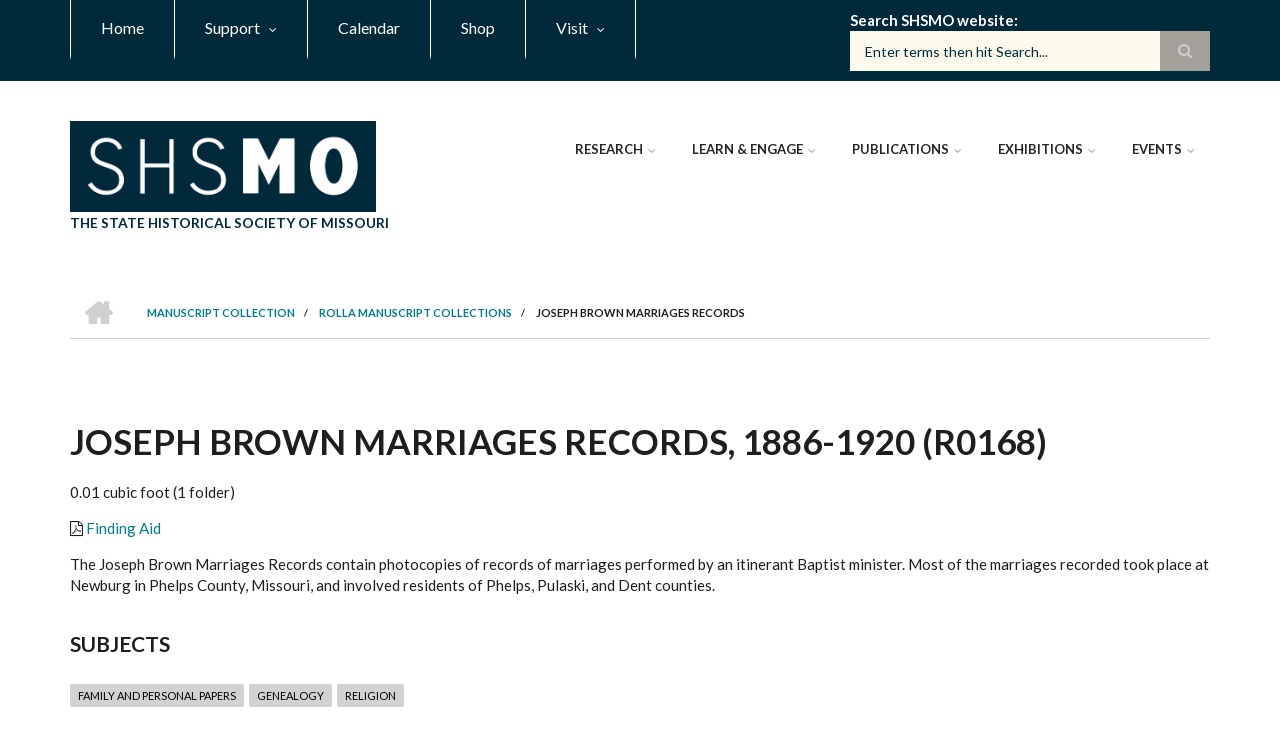

--- FILE ---
content_type: text/html; charset=UTF-8
request_url: https://collections.shsmo.org/manuscripts/rolla/r0168
body_size: 58164
content:
<!DOCTYPE html>
<html lang="en" dir="ltr">
  <head>
    <meta charset="utf-8" />
<meta name="description" content="The Joseph Brown Marriages Records contain photocopies of records of marriages performed by an itinerant Baptist minister. Most of the marriages recorded took place at Newburg in Phelps County, Missouri, and involved residents of Phelps, Pulaski, and Dent counties." />
<link rel="canonical" href="https://collections.shsmo.org/manuscripts/rolla/r0168" />
<meta name="google-site-verification" content="mVQ-ku-IXVJKI8SzUmx862SuN-rB3j31khZ5qCAYBmg" />
<meta name="Generator" content="Drupal 10 (https://www.drupal.org)" />
<meta name="MobileOptimized" content="width" />
<meta name="HandheldFriendly" content="true" />
<meta name="viewport" content="width=device-width, initial-scale=1.0" />
<link rel="icon" href="/sites/default/files/favicon.png" type="image/png" />
<script src="/sites/default/files/google_tag/collections_site/google_tag.script.js?t97ayu" defer></script>

    <title>Joseph Brown Marriages Records | The State Historical Society of Missouri</title>
    <link rel="stylesheet" media="all" href="/libraries/drupal-superfish/css/superfish.css?t97ayu" />
<link rel="stylesheet" media="all" href="/themes/contrib/stable/css/system/components/align.module.css?t97ayu" />
<link rel="stylesheet" media="all" href="/themes/contrib/stable/css/system/components/fieldgroup.module.css?t97ayu" />
<link rel="stylesheet" media="all" href="/themes/contrib/stable/css/system/components/container-inline.module.css?t97ayu" />
<link rel="stylesheet" media="all" href="/themes/contrib/stable/css/system/components/clearfix.module.css?t97ayu" />
<link rel="stylesheet" media="all" href="/themes/contrib/stable/css/system/components/details.module.css?t97ayu" />
<link rel="stylesheet" media="all" href="/themes/contrib/stable/css/system/components/hidden.module.css?t97ayu" />
<link rel="stylesheet" media="all" href="/themes/contrib/stable/css/system/components/item-list.module.css?t97ayu" />
<link rel="stylesheet" media="all" href="/themes/contrib/stable/css/system/components/js.module.css?t97ayu" />
<link rel="stylesheet" media="all" href="/themes/contrib/stable/css/system/components/nowrap.module.css?t97ayu" />
<link rel="stylesheet" media="all" href="/themes/contrib/stable/css/system/components/position-container.module.css?t97ayu" />
<link rel="stylesheet" media="all" href="/themes/contrib/stable/css/system/components/reset-appearance.module.css?t97ayu" />
<link rel="stylesheet" media="all" href="/themes/contrib/stable/css/system/components/resize.module.css?t97ayu" />
<link rel="stylesheet" media="all" href="/themes/contrib/stable/css/system/components/system-status-counter.css?t97ayu" />
<link rel="stylesheet" media="all" href="/themes/contrib/stable/css/system/components/system-status-report-counters.css?t97ayu" />
<link rel="stylesheet" media="all" href="/themes/contrib/stable/css/system/components/system-status-report-general-info.css?t97ayu" />
<link rel="stylesheet" media="all" href="/themes/contrib/stable/css/system/components/tablesort.module.css?t97ayu" />
<link rel="stylesheet" media="all" href="/themes/contrib/stable/css/core/assets/vendor/normalize-css/normalize.css?t97ayu" />
<link rel="stylesheet" media="all" href="/themes/contrib/stable/css/core/normalize-fixes.css?t97ayu" />
<link rel="stylesheet" media="all" href="/themes/contrib/scholarly-drupal-theme/bootstrap/css/bootstrap.min.css?t97ayu" />
<link rel="stylesheet" media="all" href="/themes/contrib/scholarly-drupal-theme/css/base/elements.css?t97ayu" />
<link rel="stylesheet" media="all" href="/themes/contrib/scholarly-drupal-theme/css/base/layout.css?t97ayu" />
<link rel="stylesheet" media="all" href="/themes/contrib/scholarly-drupal-theme/css/base/typography.css?t97ayu" />
<link rel="stylesheet" media="all" href="/themes/custom/shsmo_theme/css/base/styles.css?t97ayu" />
<link rel="stylesheet" media="all" href="/themes/contrib/scholarly-drupal-theme/css/base/local-base.css?t97ayu" />
<link rel="stylesheet" media="all" href="/themes/custom/shsmo_theme/css/base/local-base.css?t97ayu" />
<link rel="stylesheet" media="all" href="/themes/contrib/classy/css/components/action-links.css?t97ayu" />
<link rel="stylesheet" media="all" href="/themes/contrib/classy/css/components/breadcrumb.css?t97ayu" />
<link rel="stylesheet" media="all" href="/themes/contrib/classy/css/components/button.css?t97ayu" />
<link rel="stylesheet" media="all" href="/themes/contrib/classy/css/components/collapse-processed.css?t97ayu" />
<link rel="stylesheet" media="all" href="/themes/contrib/classy/css/components/container-inline.css?t97ayu" />
<link rel="stylesheet" media="all" href="/themes/contrib/classy/css/components/details.css?t97ayu" />
<link rel="stylesheet" media="all" href="/themes/contrib/classy/css/components/exposed-filters.css?t97ayu" />
<link rel="stylesheet" media="all" href="/themes/contrib/classy/css/components/field.css?t97ayu" />
<link rel="stylesheet" media="all" href="/themes/contrib/classy/css/components/form.css?t97ayu" />
<link rel="stylesheet" media="all" href="/themes/contrib/classy/css/components/icons.css?t97ayu" />
<link rel="stylesheet" media="all" href="/themes/contrib/classy/css/components/inline-form.css?t97ayu" />
<link rel="stylesheet" media="all" href="/themes/contrib/classy/css/components/item-list.css?t97ayu" />
<link rel="stylesheet" media="all" href="/themes/contrib/classy/css/components/link.css?t97ayu" />
<link rel="stylesheet" media="all" href="/themes/contrib/classy/css/components/links.css?t97ayu" />
<link rel="stylesheet" media="all" href="/themes/contrib/classy/css/components/menu.css?t97ayu" />
<link rel="stylesheet" media="all" href="/themes/contrib/classy/css/components/more-link.css?t97ayu" />
<link rel="stylesheet" media="all" href="/themes/contrib/classy/css/components/pager.css?t97ayu" />
<link rel="stylesheet" media="all" href="/themes/contrib/classy/css/components/tabledrag.css?t97ayu" />
<link rel="stylesheet" media="all" href="/themes/contrib/classy/css/components/tableselect.css?t97ayu" />
<link rel="stylesheet" media="all" href="/themes/contrib/classy/css/components/tablesort.css?t97ayu" />
<link rel="stylesheet" media="all" href="/themes/contrib/classy/css/components/tabs.css?t97ayu" />
<link rel="stylesheet" media="all" href="/themes/contrib/classy/css/components/textarea.css?t97ayu" />
<link rel="stylesheet" media="all" href="/themes/contrib/classy/css/components/ui-dialog.css?t97ayu" />
<link rel="stylesheet" media="all" href="/themes/contrib/classy/css/components/messages.css?t97ayu" />
<link rel="stylesheet" media="all" href="/themes/contrib/scholarly-drupal-theme/css/components/blocks.css?t97ayu" />
<link rel="stylesheet" media="all" href="/themes/contrib/scholarly-drupal-theme/css/components/messages.css?t97ayu" />
<link rel="stylesheet" media="all" href="/themes/contrib/scholarly-drupal-theme/css/components/more-links.css?t97ayu" />
<link rel="stylesheet" media="all" href="/themes/contrib/scholarly-drupal-theme/css/components/fields.css?t97ayu" />
<link rel="stylesheet" media="all" href="/themes/contrib/scholarly-drupal-theme/css/components/node.css?t97ayu" />
<link rel="stylesheet" media="all" href="/themes/contrib/scholarly-drupal-theme/css/components/node-testimonials.css?t97ayu" />
<link rel="stylesheet" media="all" href="/themes/contrib/scholarly-drupal-theme/css/components/node-events.css?t97ayu" />
<link rel="stylesheet" media="all" href="/themes/contrib/scholarly-drupal-theme/css/components/node-taxonomy-terms.css?t97ayu" />
<link rel="stylesheet" media="all" href="/themes/contrib/scholarly-drupal-theme/css/components/node-faculty_student.css?t97ayu" />
<link rel="stylesheet" media="all" href="/themes/contrib/scholarly-drupal-theme/css/components/comments.css?t97ayu" />
<link rel="stylesheet" media="all" href="/themes/contrib/scholarly-drupal-theme/css/components/views.css?t97ayu" />
<link rel="stylesheet" media="all" href="/themes/contrib/scholarly-drupal-theme/css/components/views-events.css?t97ayu" />
<link rel="stylesheet" media="all" href="/themes/contrib/scholarly-drupal-theme/css/components/views-features.css?t97ayu" />
<link rel="stylesheet" media="all" href="/themes/contrib/scholarly-drupal-theme/css/components/views-latest-news.css?t97ayu" />
<link rel="stylesheet" media="all" href="/themes/contrib/scholarly-drupal-theme/css/components/views-testimonials.css?t97ayu" />
<link rel="stylesheet" media="all" href="/themes/contrib/scholarly-drupal-theme/css/components/views-courses.css?t97ayu" />
<link rel="stylesheet" media="all" href="/themes/contrib/scholarly-drupal-theme/css/components/views-faculty-students.css?t97ayu" />
<link rel="stylesheet" media="all" href="/themes/contrib/scholarly-drupal-theme/css/components/views-faculty-courses.css?t97ayu" />
<link rel="stylesheet" media="all" href="/themes/contrib/scholarly-drupal-theme/css/components/views-internal-banner.css?t97ayu" />
<link rel="stylesheet" media="all" href="/themes/contrib/scholarly-drupal-theme/css/components/forms.css?t97ayu" />
<link rel="stylesheet" media="all" href="/themes/contrib/scholarly-drupal-theme/css/components/forms-subscribe.css?t97ayu" />
<link rel="stylesheet" media="all" href="/themes/contrib/scholarly-drupal-theme/css/components/breadcrumb.css?t97ayu" />
<link rel="stylesheet" media="all" href="/themes/contrib/scholarly-drupal-theme/css/components/site-branding.css?t97ayu" />
<link rel="stylesheet" media="all" href="/themes/contrib/scholarly-drupal-theme/css/components/tabs.css?t97ayu" />
<link rel="stylesheet" media="all" href="/themes/contrib/scholarly-drupal-theme/css/components/tables.css?t97ayu" />
<link rel="stylesheet" media="all" href="/themes/contrib/scholarly-drupal-theme/css/components/menus.css?t97ayu" />
<link rel="stylesheet" media="all" href="/themes/contrib/scholarly-drupal-theme/css/components/pager.css?t97ayu" />
<link rel="stylesheet" media="all" href="/themes/contrib/scholarly-drupal-theme/css/components/buttons.css?t97ayu" />
<link rel="stylesheet" media="all" href="/themes/contrib/scholarly-drupal-theme/css/components/search.css?t97ayu" />
<link rel="stylesheet" media="all" href="/themes/contrib/scholarly-drupal-theme/css/components/fixed-header.css?t97ayu" />
<link rel="stylesheet" media="all" href="/themes/contrib/scholarly-drupal-theme/css/components/icons-list.css?t97ayu" />
<link rel="stylesheet" media="all" href="/themes/contrib/scholarly-drupal-theme/css/components/images.css?t97ayu" />
<link rel="stylesheet" media="all" href="/themes/contrib/scholarly-drupal-theme/css/components/image-overlay.css?t97ayu" />
<link rel="stylesheet" media="all" href="/themes/contrib/scholarly-drupal-theme/css/components/group-accordion.css?t97ayu" />
<link rel="stylesheet" media="all" href="/themes/contrib/scholarly-drupal-theme/css/components/contact-info.css?t97ayu" />
<link rel="stylesheet" media="all" href="/themes/contrib/scholarly-drupal-theme/css/components/progress-bars.css?t97ayu" />
<link rel="stylesheet" media="all" href="/themes/contrib/scholarly-drupal-theme/css/components/to-top.css?t97ayu" />
<link rel="stylesheet" media="all" href="/themes/contrib/scholarly-drupal-theme/css/components/local-components.css?t97ayu" />
<link rel="stylesheet" media="all" href="/themes/custom/shsmo_theme/css/components/local-components.css?t97ayu" />
<link rel="stylesheet" media="all" href="//maxcdn.bootstrapcdn.com/font-awesome/4.6.3/css/font-awesome.min.css" />
<link rel="stylesheet" media="all" href="//fonts.googleapis.com/css?family=Lato:300,400,700,900,300italic,400italic,700italic,900italic" />
<link rel="stylesheet" media="all" href="/themes/custom/shsmo_theme/css/theme/color-2022.css?t97ayu" />
<link rel="stylesheet" media="all" href="/themes/contrib/scholarly-drupal-theme/css/theme/local-theme.css?t97ayu" />
<link rel="stylesheet" media="all" href="/themes/custom/shsmo_theme/css/theme/local-theme.css?t97ayu" />

    
  </head>
  <body class="form-style-1 hff-07 pff-07 sff-07 slff-07 fixed-header-enabled path-node page-node-type-rolla-processed-collect">
        <a href="#main-content" class="visually-hidden focusable skip-link">
      Skip to main content
    </a>
    <noscript><iframe src="https://www.googletagmanager.com/ns.html?id=GTM-W8W9Q57" height="0" width="0" style="display:none;visibility:hidden"></iframe></noscript>
      <div class="dialog-off-canvas-main-canvas" data-off-canvas-main-canvas>
    
  <div id="header-top" class="header-container clearfix">
    <div class="container">

      <div id="header-top-inside" class="clearfix">
        <div class="row">

                      <div class="col-md-8">
              <div id="header-top-left" class="clearfix">
                <div class="header-top-area">
                    <div class="region region-header-top-first">
    <div id="block-shsmo-theme-headertop" class="block block-superfish block-superfishheader-top">
  
    
      <div class="content">
      
<ul id="superfish-header-top" class="menu sf-menu sf-header-top sf-horizontal sf-style-none" role="menu" aria-label="Menu">
  

  
  <li id="header-top-menu-link-content69313134-c8b2-41dc-b900-b998657e09f1" class="sf-depth-1 sf-no-children sf-first" role="none">
    
          <a href="https://shsmo.org" title="Home" class="sf-depth-1 sf-external" role="menuitem">Home</a>
    
    
    
    
      </li>


            
  <li id="header-top-menu-link-content3b4c896c-739c-4453-a026-380c00a91006" class="sf-depth-1 menuparent" role="none">
    
          <a href="https://shsmo.org/support" class="sf-depth-1 sf-external menuparent" role="menuitem" aria-haspopup="true" aria-expanded="false">Support</a>
    
    
    
              <ul role="menu">
      
      

  
  <li id="header-top-menu-link-content4736c30b-bfca-4f45-8637-55c5f3a8e8ff" class="sf-depth-2 sf-no-children sf-first" role="none">
    
          <a href="https://shsmo.org/join" class="sf-depth-2 sf-external" role="menuitem">Join</a>
    
    
    
    
      </li>


  
  <li id="header-top-menu-link-content479ab4cf-9893-496b-8b39-57adc9e0d70d" class="sf-depth-2 sf-no-children" role="none">
    
          <a href="https://shsmo.org/donate" title="Faculty Staff" class="sf-depth-2 sf-external" role="menuitem">Donate</a>
    
    
    
    
      </li>


  
  <li id="header-top-menu-link-contentfe30fdc8-1b4a-4891-a83e-62001eaa673a" class="sf-depth-2 sf-no-children" role="none">
    
          <a href="https://shsmo.org/support/sponsor" title="Students" class="sf-depth-2 sf-external" role="menuitem">Sponsor</a>
    
    
    
    
      </li>


  
  <li id="header-top-menu-link-contentfd0ab283-b4bd-4b36-87d1-3a7089d05031" class="sf-depth-2 sf-no-children sf-last" role="none">
    
          <a href="https://shsmo.org/support/volunteer" class="sf-depth-2 sf-external" role="menuitem">Volunteer</a>
    
    
    
    
      </li>



              </ul>
      
    
    
      </li>


  
  <li id="header-top-menu-link-contentc0dfa4ae-6dfb-4a08-be5d-9307c89e81b1" class="sf-depth-1 sf-no-children" role="none">
    
          <a href="https://shsmo.org/calendar" class="sf-depth-1 sf-external" role="menuitem">Calendar</a>
    
    
    
    
      </li>


  
  <li id="header-top-menu-link-contentad3fbef9-56f6-4106-a505-5fffa99fb7ae" class="sf-depth-1 sf-no-children" role="none">
    
          <a href="https://shop.shsmo.org/" title="Contact" class="sf-depth-1 sf-external" role="menuitem">Shop</a>
    
    
    
    
      </li>


            
  <li id="header-top-menu-link-contentee28c31c-8e00-4c17-a833-63aa22e45772" class="sf-depth-1 menuparent sf-last" role="none">
    
          <a href="https://shsmo.org/visit" class="sf-depth-1 sf-external menuparent" role="menuitem" aria-haspopup="true" aria-expanded="false">Visit</a>
    
    
    
              <ul role="menu">
      
      

  
  <li id="header-top-menu-link-content9932eeb9-2c27-40a6-a8ff-bbe4aadf3c06" class="sf-depth-2 sf-no-children sf-first" role="none">
    
          <a href="https://shsmo.org/the-center" class="sf-depth-2 sf-external" role="menuitem">Center for Missouri Studies</a>
    
    
    
    
      </li>


            
  <li id="header-top-menu-link-content5bf65799-f880-4936-bba4-d3470ade79ab" class="sf-depth-2 menuparent" role="none">
    
          <a href="https://shsmo.org/visit/research-centers" class="sf-depth-2 sf-external menuparent" role="menuitem" aria-haspopup="true" aria-expanded="false">Research Centers</a>
    
    
    
              <ul role="menu">
      
      

  
  <li id="header-top-menu-link-content6eba5928-17c4-475d-a86b-2f942154a088" class="sf-depth-3 sf-no-children sf-first" role="none">
    
          <a href="https://shsmo.org/visit/cape-girardeau" class="sf-depth-3 sf-external" role="menuitem">Cape Girardeau</a>
    
    
    
    
      </li>


  
  <li id="header-top-menu-link-content4ed7cf1f-9fc1-4bf0-9b21-97f9fd52539f" class="sf-depth-3 sf-no-children" role="none">
    
          <a href="https://shsmo.org/visit/columbia" class="sf-depth-3 sf-external" role="menuitem">Columbia</a>
    
    
    
    
      </li>


  
  <li id="header-top-menu-link-contentc290768e-b8d6-4dc4-aca2-33cfdf8c1b06" class="sf-depth-3 sf-no-children" role="none">
    
          <a href="https://shsmo.org/visit/kansas-city" class="sf-depth-3 sf-external" role="menuitem">Kansas City</a>
    
    
    
    
      </li>


  
  <li id="header-top-menu-link-contentf45951fa-c7fa-418c-871c-d6322a83906a" class="sf-depth-3 sf-no-children" role="none">
    
          <a href="https://shsmo.org/visit/rolla" class="sf-depth-3 sf-external" role="menuitem">Rolla</a>
    
    
    
    
      </li>


  
  <li id="header-top-menu-link-content07fa6a4d-12e3-41c4-a5f0-3427e7435b5a" class="sf-depth-3 sf-no-children" role="none">
    
          <a href="https://shsmo.org/visit/saint-louis" class="sf-depth-3 sf-external" role="menuitem">Saint Louis</a>
    
    
    
    
      </li>


  
  <li id="header-top-menu-link-contentedffc204-9f55-4bc2-a0d4-b96bdbe0fe58" class="sf-depth-3 sf-no-children sf-last" role="none">
    
          <a href="https://shsmo.org/visit/springfield" class="sf-depth-3 sf-external" role="menuitem">Springfield</a>
    
    
    
    
      </li>



              </ul>
      
    
    
      </li>


  
  <li id="header-top-menu-link-content89504289-9052-45c2-a4fa-1b3a11d2417a" class="sf-depth-2 sf-no-children sf-last" role="none">
    
          <a href="https://shsmo.org/visit/tour" class="sf-depth-2 sf-external" role="menuitem">Request a Tour</a>
    
    
    
    
      </li>



              </ul>
      
    
    
      </li>


</ul>

    </div>
  </div>

  </div>

                </div>
              </div>
            </div>
          
                      <div class="col-md-4">
              <div id="header-top-right" class="clearfix">
                <div class="header-top-area">
                    <div class="region region-header-top-second">
    <div id="block-googlecustomsearch" class="block block-block-content block-block-content96f52c02-67fd-4ee9-875a-7f6eee81a22e">
  
    
      <div class="content">
      
            <div class="text-formatted field field--name-body field--type-text-with-summary field--label-hidden field__item"><div class="search-block-form block block-search container-inline" data-drupal-selector="search-block-form" id="block-shsmo-theme-search" role="search"><div class="content container-inline"><form class="search-form search-block-form" accept-charset="UTF-8" action="https://shsmo.org/search" id="search-block-form" method="get"><div class="js-form-item form-item js-form-type-search form-type-search js-form-item-keys form-item-keys form-no-label"><label class="search-label" for="edit-keys">Search SHSMO website</label> <input class="form-search" data-drupal-selector="edit-keys" id="q" maxlength="128" name="q" placeholder="Enter terms then hit Search..." size="15" title="Enter the terms you wish to search for." type="search" value></div><div class="form-actions js-form-wrapper form-wrapper" data-drupal-selector="edit-actions" id="edit-actions"><input class="search-form__submit button js-form-submit form-submit" data-drupal-selector="edit-submit" id="edit-submit" type="submit" value="Search"></div></form></div></div></div>
      
    </div>
  </div>

  </div>

                </div>
              </div>
            </div>
          
        </div>
      </div>

    </div>
  </div>

<header id="header" role="banner" class="header-container clearfix">
  <div class="container">

    <div id="header-inside" class="clearfix">
      <div class="row">

        <div class="col-md-4">
          <div id="header-inside-left" class="clearfix">

                            <div class="region region-header">
    <div id="block-shsmo-theme-branding" class="clearfix site-branding block block-system block-system-branding-block">
  
    
      <div class="logo">
    <a href="/" title="Home" rel="home" class="site-branding__logo">
      <img src="/sites/default/files/SHSMOlogo-block-002a3a_0.png" alt="Home" />
    </a>
  </div>
        <div class="site-name site-branding__name">
      <a href="/" title="Home" rel="home">The State Historical Society of Missouri</a>
    </div>
    </div>

  </div>

            
          </div>
        </div>

        <div class="col-md-8">
          <div id="header-inside-right" class="clearfix">

            <div id="main-navigation" class="clearfix">
              <nav role="navigation">

                                    <div class="region region-navigation">
    <div id="block-shsmo-theme-mainnavigation-2" class="block block-superfish block-superfishmain">
  
    
      <div class="content">
      
<ul id="superfish-main" class="menu sf-menu sf-main sf-horizontal sf-style-none" role="menu" aria-label="Menu">
  

            
  <li id="main-menu-link-content84672266-e2a4-41b4-8245-9b41eb829c92" class="sf-depth-1 menuparent sf-first" role="none">
    
          <a href="https://shsmo.org/research" class="sf-depth-1 sf-external menuparent" role="menuitem" aria-haspopup="true" aria-expanded="false">Research</a>
    
    
    
              <ul role="menu">
      
      

  
  <li id="main-menu-link-content29f8d9d0-7920-48c9-9370-f66aaf4c863c" class="sf-depth-2 sf-no-children sf-first" role="none">
    
          <a href="https://shsmo.org/research/guides" class="sf-depth-2 sf-external" role="menuitem">Research Guides</a>
    
    
    
    
      </li>


  
  <li id="main-menu-link-content1e03c5c3-9f63-49fb-8819-7a50199f7f04" class="sf-depth-2 sf-no-children" role="none">
    
          <a href="https://shsmo.org/research/request" class="sf-depth-2 sf-external" role="menuitem">Research Requests and Appointments</a>
    
    
    
    
      </li>


            
  <li id="main-menu-link-content6d81601e-8ec3-4d16-bdb9-168e3513b04f" class="sf-depth-2 menuparent" role="none">
    
          <a href="https://collections.shsmo.org" class="sf-depth-2 sf-external menuparent" role="menuitem" aria-haspopup="true" aria-expanded="false">Collections</a>
    
    
    
              <ul role="menu">
      
      

  
  <li id="main-menu-link-contente3b0345c-ff88-4249-8b00-a48a2bbb533a" class="sf-depth-3 sf-no-children sf-first" role="none">
    
          <a href="https://shsmo.org/collections/art" title="People" class="sf-depth-3 sf-external" role="menuitem">Art</a>
    
    
    
    
      </li>


  
  <li id="main-menu-link-content762bdd84-d88c-49a4-a4b3-3f41ae3396b0" class="sf-depth-3 sf-no-children" role="none">
    
          <a href="/manuscripts" class="sf-depth-3" role="menuitem">Manuscripts</a>
    
    
    
    
      </li>


  
  <li id="main-menu-link-contenta7e113d0-cb1f-4258-873c-cfad2e274da1" class="sf-depth-3 sf-no-children" role="none">
    
          <a href="https://shsmo.org/collections/maps" class="sf-depth-3 sf-external" role="menuitem">Maps</a>
    
    
    
    
      </li>


  
  <li id="main-menu-link-contentac4dd037-8355-425c-befc-f8a85f84b497" class="sf-depth-3 sf-no-children" role="none">
    
          <a href="https://shsmo.org/collections/newspapers" class="sf-depth-3 sf-external" role="menuitem">Newspapers</a>
    
    
    
    
      </li>


  
  <li id="main-menu-link-content84ef146c-d725-4547-911f-721ea537c53c" class="sf-depth-3 sf-no-children" role="none">
    
          <a href="https://shsmo.org/collections/oral-history" class="sf-depth-3 sf-external" role="menuitem">Oral History</a>
    
    
    
    
      </li>


  
  <li id="main-menu-link-content9658adf9-9a88-4a94-97b6-585b8d7bb803" class="sf-depth-3 sf-no-children" role="none">
    
          <a href="https://shsmo.org/collections/photographs" class="sf-depth-3 sf-external" role="menuitem">Photographs</a>
    
    
    
    
      </li>


  
  <li id="main-menu-link-contentf9a99479-7fcb-4842-8a55-8f9a281ed2ee" class="sf-depth-3 sf-no-children" role="none">
    
          <a href="https://shsmo.org/collections/reference" class="sf-depth-3 sf-external" role="menuitem">Reference Library</a>
    
    
    
    
      </li>


  
  <li id="main-menu-link-content090cdc40-09c0-4096-8e34-5bfc9886877a" class="sf-depth-3 sf-no-children sf-last" role="none">
    
          <a href="https://shsmo.org/collections/digital" class="sf-depth-3 sf-external" role="menuitem">Digital</a>
    
    
    
    
      </li>



              </ul>
      
    
    
      </li>


            
  <li id="main-menu-link-contente5a0c705-c717-4d25-a450-911e2819fb5e" class="sf-depth-2 menuparent" role="none">
    
          <a href="https://shsmo.org/research/services" class="sf-depth-2 sf-external menuparent" role="menuitem" aria-haspopup="true" aria-expanded="false">Research Services</a>
    
    
    
              <ul role="menu">
      
      

  
  <li id="main-menu-link-content682f2fb4-5b91-4e74-9712-8c1810815df4" class="sf-depth-3 sf-no-children sf-first" role="none">
    
          <a href="https://shsmo.org/research/services/quick-search" class="sf-depth-3 sf-external" role="menuitem">Quick Search</a>
    
    
    
    
      </li>


  
  <li id="main-menu-link-content263c22be-6bd8-4177-bf6f-8020ad91e079" class="sf-depth-3 sf-no-children" role="none">
    
          <a href="https://shsmo.org/research/services/ill" class="sf-depth-3 sf-external" role="menuitem">Interlibrary Loan</a>
    
    
    
    
      </li>


  
  <li id="main-menu-link-contentdcf72f0a-c638-42de-8297-8008f4ebd116" class="sf-depth-3 sf-no-children" role="none">
    
          <a href="https://shsmo.org/research/services/exact-citation" class="sf-depth-3 sf-external" role="menuitem">Request with Exact Citation</a>
    
    
    
    
      </li>


  
  <li id="main-menu-link-content9045b8dc-b798-48f9-9cb7-829e9bd042bd" class="sf-depth-3 sf-no-children" role="none">
    
          <a href="https://shsmo.org/research/additional-fees" class="sf-depth-3 sf-external" role="menuitem">Additional Research Fees</a>
    
    
    
    
      </li>


  
  <li id="main-menu-link-content352a5745-273f-44fa-afae-00dac3a03e19" class="sf-depth-3 sf-no-children" role="none">
    
          <a href="https://shsmo.org/research/services/transfer" class="sf-depth-3 sf-external" role="menuitem">Material Transfer Request</a>
    
    
    
    
      </li>


  
  <li id="main-menu-link-content097520bc-559f-450a-9546-52d3b4469bc6" class="sf-depth-3 sf-no-children" role="none">
    
          <a href="https://shsmo.org/research/rights" class="sf-depth-3 sf-external" role="menuitem">Rights and Reproductions</a>
    
    
    
    
      </li>



              </ul>
      
    
    
      </li>


            
  <li id="main-menu-link-contente8477b18-e684-468e-89be-41175edd5421" class="sf-depth-2 menuparent sf-last" role="none">
    
          <a href="https://shsmo.org/local-societies" class="sf-depth-2 sf-external menuparent" role="menuitem" aria-haspopup="true" aria-expanded="false">Local Societies</a>
    
    
    
              <ul role="menu">
      
      

  
  <li id="main-menu-link-contentde72859c-518c-41ce-b27c-ce776935e4d8" class="sf-depth-3 sf-no-children sf-first" role="none">
    
          <a href="https://shsmo.org/local-societies/mohrab" class="sf-depth-3 sf-external" role="menuitem">Missouri Historical Records Advisory Board</a>
    
    
    
    
      </li>


  
  <li id="main-menu-link-content0ce288ab-3b4e-40bd-9d8e-c3dfe11bfecd" class="sf-depth-3 sf-no-children sf-last" role="none">
    
          <a href="https://shsmo.org/local-societies/directory" class="sf-depth-3 sf-external" role="menuitem">Missouri Society Directory</a>
    
    
    
    
      </li>



              </ul>
      
    
    
      </li>



              </ul>
      
    
    
      </li>


            
  <li id="main-menu-link-content3fa1c22f-b1d9-436f-bc03-7fdea0174763" class="sf-depth-1 menuparent" role="none">
    
          <a href="https://shsmo.org/learn" title="Events" class="sf-depth-1 sf-external menuparent" role="menuitem" aria-haspopup="true" aria-expanded="false">Learn &amp; Engage</a>
    
    
    
              <ul role="menu">
      
      

  
  <li id="main-menu-link-content4cf3d753-d1ef-4eda-a005-ce223d94388d" class="sf-depth-2 sf-no-children sf-first" role="none">
    
          <a href="https://shsmo.org/historic-missourians" class="sf-depth-2 sf-external" role="menuitem">Historic Missourians</a>
    
    
    
    
      </li>


  
  <li id="main-menu-link-contentf73143d6-50b0-4be8-bc70-0cbd6f5fbe3d" class="sf-depth-2 sf-no-children" role="none">
    
          <a href="https://shsmo.org/learn/k-12" class="sf-depth-2 sf-external" role="menuitem">K-12 Educational Resources</a>
    
    
    
    
      </li>


            
  <li id="main-menu-link-content7df6a3da-9213-47d9-8508-384c0d33d0a0" class="sf-depth-2 menuparent" role="none">
    
          <a href="https://shsmo.org/lecture-series" class="sf-depth-2 sf-external menuparent" role="menuitem" aria-haspopup="true" aria-expanded="false">Lecture Series</a>
    
    
    
              <ul role="menu">
      
      

  
  <li id="main-menu-link-contentc72d2b83-1054-4c74-8ccd-78a455a518a5" class="sf-depth-3 sf-no-children sf-first" role="none">
    
          <a href="https://shsmo.org/lecture-series/african-american-experience" class="sf-depth-3 sf-external" role="menuitem">African American Experience in Missouri</a>
    
    
    
    
      </li>


  
  <li id="main-menu-link-contentc2a766b2-46bd-407e-9906-7b48728d89fd" class="sf-depth-3 sf-no-children" role="none">
    
          <a href="https://shsmo.org/lecture-series/fall-lecture" class="sf-depth-3 sf-external" role="menuitem">Fall Lecture and Annual Meeting</a>
    
    
    
    
      </li>


  
  <li id="main-menu-link-contentdbf80cb1-b111-4a18-9603-20089c945610" class="sf-depth-3 sf-no-children sf-last" role="none">
    
          <a href="https://shsmo.org/lecture-series/my-missouri" class="sf-depth-3 sf-external" role="menuitem">My Missouri</a>
    
    
    
    
      </li>



              </ul>
      
    
    
      </li>


  
  <li id="main-menu-link-content9d8f3d04-e1c8-4e5b-9e78-ddbbcdd54258" class="sf-depth-2 sf-no-children" role="none">
    
          <a href="https://shsmo.org/missouri-2021" class="sf-depth-2 sf-external" role="menuitem">Missouri 2021 Bicentennial</a>
    
    
    
    
      </li>


  
  <li id="main-menu-link-content71c02b6e-975b-4b53-8364-3e6d97cce10e" class="sf-depth-2 sf-no-children" role="none">
    
          <a href="https://shsmo.org/mch" class="sf-depth-2 sf-external" role="menuitem">Missouri Conference on History</a>
    
    
    
    
      </li>


  
  <li id="main-menu-link-contentc5d85cc9-ebb7-4207-adcf-2532abd5f00c" class="sf-depth-2 sf-no-children" role="none">
    
          <a href="https://shsmo.org/missouri-encyclopedia" class="sf-depth-2 sf-external" role="menuitem">Missouri Encyclopedia</a>
    
    
    
    
      </li>


  
  <li id="main-menu-link-content10111867-6dc2-423b-a663-8c454a35beca" class="sf-depth-2 sf-no-children" role="none">
    
          <a href="https://shsmo.org/nhdmo" class="sf-depth-2 sf-external" role="menuitem">National History Day in Missouri</a>
    
    
    
    
      </li>


  
  <li id="main-menu-link-content05dfd755-dadf-42af-89ad-3f6339f0afd6" class="sf-depth-2 sf-no-children" role="none">
    
          <a href="https://shsmo.org/our-missouri" class="sf-depth-2 sf-external" role="menuitem">Our Missouri Podcast</a>
    
    
    
    
      </li>


  
  <li id="main-menu-link-contentb8a27d62-03d9-480f-b302-c66ad16e4d74" class="sf-depth-2 sf-no-children sf-last" role="none">
    
          <a href="https://shsmo.org/speakers-bureau" class="sf-depth-2 sf-external" role="menuitem">Speakers Bureau</a>
    
    
    
    
      </li>



              </ul>
      
    
    
      </li>


            
  <li id="main-menu-link-contentfdb87f66-e127-4473-9e66-f40cff8dba63" class="sf-depth-1 menuparent" role="none">
    
          <a href="https://shsmo.org/publications" class="sf-depth-1 sf-external menuparent" role="menuitem" aria-haspopup="true" aria-expanded="false">Publications</a>
    
    
    
              <ul role="menu">
      
      

  
  <li id="main-menu-link-contentebe040cb-c036-42d5-b57d-5c03676a83d8" class="sf-depth-2 sf-no-children sf-first" role="none">
    
          <a href="https://shsmo.org/publications" class="sf-depth-2 sf-external" role="menuitem">Publications</a>
    
    
    
    
      </li>


  
  <li id="main-menu-link-content036f8624-31a3-455e-87bd-17ae465f00ca" class="sf-depth-2 sf-no-children" role="none">
    
          <a href="https://shsmo.org/publications/missouri-historical-review" class="sf-depth-2 sf-external" role="menuitem">Missouri Historical Review</a>
    
    
    
    
      </li>


  
  <li id="main-menu-link-content3773c48f-427b-4b78-b1e9-520b891da77c" class="sf-depth-2 sf-no-children" role="none">
    
          <a href="https://shsmo.org/publications/missouri-times" class="sf-depth-2 sf-external" role="menuitem">Missouri Times</a>
    
    
    
    
      </li>


  
  <li id="main-menu-link-content3bcdeeca-eebc-4540-ad3d-e328f722d1db" class="sf-depth-2 sf-no-children" role="none">
    
          <a href="https://shsmo.org/historic-missourians" class="sf-depth-2 sf-external" role="menuitem">Historic Missourians</a>
    
    
    
    
      </li>


  
  <li id="main-menu-link-content228e6877-5c02-48ff-8a80-2613416a0533" class="sf-depth-2 sf-no-children" role="none">
    
          <a href="https://shsmo.org/missouri-encyclopedia" class="sf-depth-2 sf-external" role="menuitem">Missouri Encyclopedia</a>
    
    
    
    
      </li>


  
  <li id="main-menu-link-content64ea17c2-b107-4801-8a6f-3fa6663f705b" class="sf-depth-2 sf-no-children sf-last" role="none">
    
          <a href="https://shsmo.org/publications/books" class="sf-depth-2 sf-external" role="menuitem">SHSMO Books</a>
    
    
    
    
      </li>



              </ul>
      
    
    
      </li>


            
  <li id="main-menu-link-content5bbfb6fa-6763-419c-9257-5386f1879f76" class="sf-depth-1 menuparent" role="none">
    
          <a href="https://shsmo.org/exhibitions" class="sf-depth-1 sf-external menuparent" role="menuitem" aria-haspopup="true" aria-expanded="false">Exhibitions</a>
    
    
    
              <ul role="menu">
      
      

  
  <li id="main-menu-link-content7db66978-9a5c-4165-bca6-43215069abc1" class="sf-depth-2 sf-no-children sf-first" role="none">
    
          <a href="https://shsmo.org/exhibitions" class="sf-depth-2 sf-external" role="menuitem">Now on Display and Upcoming</a>
    
    
    
    
      </li>


  
  <li id="main-menu-link-content2cd62808-b4dc-4344-a260-73c9b0ffbf14" class="sf-depth-2 sf-no-children sf-last" role="none">
    
          <a href="https://shsmo.org/interactives" class="sf-depth-2 sf-external" role="menuitem">Online Exhibits</a>
    
    
    
    
      </li>



              </ul>
      
    
    
      </li>


            
  <li id="main-menu-link-contentef486109-f20f-47f3-8c02-2aeb3e6a8a4f" class="sf-depth-1 menuparent" role="none">
    
          <a href="https://shsmo.org/events" class="sf-depth-1 sf-external menuparent" role="menuitem" aria-haspopup="true" aria-expanded="false">Events</a>
    
    
    
              <ul role="menu">
      
      

  
  <li id="main-menu-link-content29520327-5ab9-4619-9906-69b51f49b47c" class="sf-depth-2 sf-no-children sf-first" role="none">
    
          <a href="https://shsmo.org/calendar" class="sf-depth-2 sf-external" role="menuitem">Calendar</a>
    
    
    
    
      </li>


  
  <li id="main-menu-link-contentafd5146f-8436-451b-8f7d-6bd6006a7196" class="sf-depth-2 sf-no-children" role="none">
    
          <a href="https://shsmo.org/events" class="sf-depth-2 sf-external" role="menuitem">Events</a>
    
    
    
    
      </li>


  
  <li id="main-menu-link-contentd26d820e-5416-47e7-90e2-b7eb82b0bead" class="sf-depth-2 sf-no-children sf-last" role="none">
    
          <a href="https://shsmo.org/about/host-an-event" class="sf-depth-2 sf-external" role="menuitem">Host an Event</a>
    
    
    
    
      </li>



              </ul>
      
    
    
      </li>


</ul>

    </div>
  </div>

  </div>

                
              </nav>
            </div>

          </div>
        </div>

      </div>
    </div>

  </div>
</header>

  <div id="banner" class="clearfix">
    <div class="container">

      <div id="banner-inside" class="clearfix">
        <div class="row">
          <div class="col-md-12">

            <div class="banner-area">
                <div class="region region-banner">
    <div id="block-shsmo-theme-breadcrumbs" class="block block-system block-system-breadcrumb-block">
  
    
      <div class="content">
        <nav class="breadcrumb" role="navigation" aria-labelledby="system-breadcrumb">
    <h2 id="system-breadcrumb" class="visually-hidden">Breadcrumb</h2>
    <ol>
          <li>
        <span class="breadcrumb-separator">/</span>
                  <a href="/">
            <span class="sr-only">Home</span>
          </a>
              </li>
          <li>
        <span class="breadcrumb-separator">/</span>
                  <a href="/manuscripts">
            <span class="">Manuscript Collection</span>
          </a>
              </li>
          <li>
        <span class="breadcrumb-separator">/</span>
                  <a href="/manuscripts/rolla">
            <span class="">Rolla Manuscript Collections</span>
          </a>
              </li>
          <li>
        <span class="breadcrumb-separator">/</span>
                  <span>Joseph Brown Marriages Records</span>
              </li>
        </ol>
  </nav>

    </div>
  </div>

  </div>

            </div>

          </div>
        </div>
      </div>

    </div>
  </div>

<div id="page" class="clearfix">

      <div class="container">
      <div class="row">
        <div class="col-md-12">
            <div class="region region-system-messages">
    <div data-drupal-messages-fallback class="hidden"></div>

  </div>

        </div>
      </div>
    </div>
  
  
      <div>
    <div id="main-content">
      <div class="container">

        <div class="row">

          
          <section class="col-md-12">

                          <div id="promoted" class="clearfix">
                <div id="promoted-inside" class="clearfix">
                  
                </div>
              </div>
            
            <div id="main" class="clearfix">

              
                              <h1 class="title page-title">Joseph Brown Marriages Records, 1886-1920 (R0168)</h1>
                            

              <p>0.01 cubic foot (1 folder)</p>

                              <p><i class="fa fa-file-pdf-o" aria-hidden="true"></i>&nbsp;<a href="https://files.shsmo.org/manuscripts/rolla/R0168.pdf" target="_blank">Finding Aid</a></p>
              
              
              
            <div class="text-formatted field field--name-body field--type-text-with-summary field--label-hidden field__item"><p>The Joseph Brown Marriages Records contain photocopies of records of marriages performed by an itinerant Baptist minister. Most of the marriages recorded took place at Newburg in Phelps County, Missouri, and involved residents of Phelps, Pulaski, and Dent counties.</p></div>
      

              
                                                <h3 class="field__label">Subjects</h3>
                              <div class="field field--name-field-subjects field--type-entity-reference field--label-hidden field--entity-reference-target-type-taxonomy-term clearfix">
    <ul class='links field__items'>
          <li><a href="/manuscripts/subjects/family-and-personal-papers" hreflang="en">Family and Personal Papers</a></li>
          <li><a href="/manuscripts/subjects/genealogy" hreflang="en">Genealogy</a></li>
          <li><a href="/manuscripts/subjects/religion" hreflang="en">Religion</a></li>
      </ul>
</div>

              
                                                <h3 class="field__label">Counties</h3>
                              <div class="field field--name-field-counties field--type-entity-reference field--label-hidden field--entity-reference-target-type-taxonomy-term clearfix">
    <ul class='links field__items'>
          <li><a href="/manuscripts/counties/dent" hreflang="en">Dent</a></li>
          <li><a href="/manuscripts/counties/phelps" hreflang="en">Phelps</a></li>
          <li><a href="/manuscripts/counties/pulaski" hreflang="en">Pulaski</a></li>
      </ul>
</div>

              
              <div class="block">
              <h2>Accessing Collections</h2>
              
            <div class="text-formatted field field--name-body field--type-text-with-summary field--label-hidden field__item"><p>This collection can be requested to view at State Historical Society of Missouri research centers.&nbsp;Appointments are strongly encouraged&nbsp;to ensure that requested materials are available at the time of your visit. Make an appointment using the&nbsp;<a href="https://shsmo.org/research/request">research request form</a>.</p></div>
      
              </div> 

              <div class="block">
              <h2>Language in Finding Aids</h2>
              
            <div class="text-formatted field field--name-body field--type-text-with-summary field--label-hidden field__item"><p>The State Historical Society of Missouri collects materials documenting all aspects of Missouri history. Some of our paper and digital collections as well as older finding aids may include harmful or outdated language and could be considered offensive. SHSMO does not censor its collections, but we endeavor to be accurate and inclusive in how we describe them.</p>

<p>We are committed to revising and updating our descriptive language; however, with thousands of finding aids, this is ongoing and will take time. When processing new collections, we will occasionally re-use language provided by creators and former owners of the collection because it provides important context about the materials or appears in the formal names of organizations or titles of materials in the collection. In all finding aids, archivists work to contextualize the contents of manuscript collections.</p></div>
      
              </div> 

              

            </div>

          </section>

          
        </div>

      </div>
    </div>
  </div>
    
</div>


  <div id="footer-top" class="clearfix two-regions">
    <div class="container">

      <div id="footer-top-inside" class="clearfix">
        <div class="row">

                      <div class="col-sm-6">
              <div id="footer-top-left" class="clearfix">
                <div class="footer-top-area">
                    <div class="region region-footer-top-first">
    <div id="block-shsmo-theme-subscribetonewsletter" class="block block-block-content block-block-content682aea45-f95b-49d2-a33f-63ccc7f4bbcd">
  
    
      <div class="content">
      
            <div class="text-formatted field field--name-body field--type-text-with-summary field--label-hidden field__item"><div id="newsletter-form"><div class="row"><div class="col-lg-5"><label class="text" style="width:150px;" for="mce-EMAIL">Subscribe to our emails&nbsp;</label></div><div class="col-lg-7"><!-- Begin Mailchimp Signup Form --><div id><form class="validate" action="https://shsmo.us13.list-manage.com/subscribe/post?u=d508e7857dfece38fee426d21&amp;id=259f4d5723" id="mc-embedded-subscribe-form" method="post" name="mc-embedded-subscribe-form" novalidate target="_blank"><div id="mc_embed_signup_scroll"><div class="form-item form-type-textfield mc-field-group"><input class="form-text required email" id="mce-EMAIL" name="EMAIL" onblur="if (this.value == '') {this.value = 'Your email address';}" onfocus="if (this.value == 'Your email address') {this.value = '';}" type="email" value="Your email address"></div><div class="clear" id="mce-responses"><div class="response" style="display:none;" id="mce-error-response">&nbsp;</div><div class="response" style="display:none;" id="mce-success-response">&nbsp;</div></div><!-- real people should not fill this in and expect good things - do not remove this or risk form bot signups--><div style="left:-5000px;position:absolute;" aria-hidden="true"><input name="b_d508e7857dfece38fee426d21_259f4d5723" tabindex="-1" type="text" value></div><div class="form-actions clear"><input class="form-submit" id="mc-embedded-subscribe" name="subscribe" type="submit" value="SUBSCRIBE"></div></div></form></div></div></div></div></div>
      
    </div>
  </div>

  </div>

                </div>
              </div>
            </div>
          
                      <div class="col-sm-6">
              <div id="footer-top-right" class="clearfix">
                <div class="footer-top-area">
                    <div class="region region-footer-top-second">
    <div id="block-shsmo-theme-socialbookmarks" class="block block-block-content block-block-contenta433068e-fd8b-43a3-9020-324b278e3541">
  
    
      <div class="content">
      
            <div class="text-formatted field field--name-body field--type-text-with-summary field--label-hidden field__item"><ul class="icons-list text-right"><li class="text">Follow us<br>on social media</li><li class="facebook"><a href="http://www.facebook.com/statehistoricalsocietyofmissouri/"><em><i class="fa fa-facebook"><span class="sr-only">Facebook</span></i></em></a></li><li class="twitter"><a href="http://twitter.com/shsofmo/"><em><i class="fa fa-twitter"><span class="sr-only">Twitter</span></i></em></a></li><li class="youtube"><a href="http://www.youtube.com/shsofmo/"><em><i class="fa fa-youtube-play"><span class="sr-only">YouTube</span></i></em></a></li><li class="instagram"><a href="http://instagram.com/shsofmo"><em><i class="fa fa-instagram"><span class="sr-only">Instagram</span></i></em></a></li></ul></div>
      
    </div>
  </div>

  </div>

                </div>
              </div>
            </div>
          
        </div>
      </div>

    </div>
  </div>

  <footer id="footer" class="clearfix">
    <div class="container">

      <div class="row">
        
                  <div class="col-sm-4">
            <div class="footer-area">
                <div class="region region-footer-second">
    <nav role="navigation" aria-labelledby="block-shsmo-theme-abouttheinstitution-menu" id="block-shsmo-theme-abouttheinstitution" class="block block-menu navigation menu--footer-navigation-menu">
      
  <h2 id="block-shsmo-theme-abouttheinstitution-menu">SHSMO Collections</h2>
  

      <div class="content">
        <div class="menu-toggle-target menu-toggle-target-show" id="show-block-shsmo-theme-abouttheinstitution"></div>
    <div class="menu-toggle-target" id="hide-block-shsmo-theme-abouttheinstitution"></div>
    <a class="menu-toggle" href="#show-block-shsmo-theme-abouttheinstitution">Show &mdash; SHSMO Collections</a>
    <a class="menu-toggle menu-toggle--hide" href="#hide-block-shsmo-theme-abouttheinstitution">Hide &mdash; SHSMO Collections</a>
    
              <ul class="clearfix menu">
                    <li class="menu-item">
        <a href="https://shsmo.org/collections/art">Art Collection</a>
              </li>
                <li class="menu-item">
        <a href="https://shsmo.org/collections/manuscripts">Manuscript Collection</a>
              </li>
                <li class="menu-item">
        <a href="https://shsmo.org/collections/maps">Map Collection</a>
              </li>
                <li class="menu-item">
        <a href="https://shsmo.org/collections/newspapers">Newspaper Collection</a>
              </li>
                <li class="menu-item">
        <a href="https://shsmo.org/collections/oral-history">Oral History Collection</a>
              </li>
                <li class="menu-item">
        <a href="https://shsmo.org/collections/photographs">Photograph Collection</a>
              </li>
                <li class="menu-item">
        <a href="https://shsmo.org/collections/reference">Reference Collection</a>
              </li>
        </ul>
  


  </div>
</nav>

  </div>

            </div>
          </div>
        
                  <div class="col-sm-4">
            <div class="footer-area">
                <div class="region region-footer-third">
    <nav role="navigation" aria-labelledby="block-shsmo-theme-studyattheinstitution-menu" id="block-shsmo-theme-studyattheinstitution" class="block block-menu navigation menu--study-at-the-institution">
      
  <h2 id="block-shsmo-theme-studyattheinstitution-menu">Education and Outreach</h2>
  

      <div class="content">
        <div class="menu-toggle-target menu-toggle-target-show" id="show-block-shsmo-theme-studyattheinstitution"></div>
    <div class="menu-toggle-target" id="hide-block-shsmo-theme-studyattheinstitution"></div>
    <a class="menu-toggle" href="#show-block-shsmo-theme-studyattheinstitution">Show &mdash; Education and Outreach</a>
    <a class="menu-toggle menu-toggle--hide" href="#hide-block-shsmo-theme-studyattheinstitution">Hide &mdash; Education and Outreach</a>
    
              <ul class="clearfix menu">
                    <li class="menu-item">
        <a href="https://shsmo.org/lecture-series">Lecture Series</a>
              </li>
                <li class="menu-item">
        <a href="https://shsmo.org/missouri-2021">Missouri 2021 Bicentennial</a>
              </li>
                <li class="menu-item">
        <a href="https://shsmo.org/mch">Missouri Conference on History</a>
              </li>
                <li class="menu-item">
        <a href="https://shsmo.org/nhdmo">National History Day in Missouri</a>
              </li>
                <li class="menu-item">
        <a href="https://shsmo.org/our-missouri">Our Missouri Podcast</a>
              </li>
                <li class="menu-item">
        <a href="https://shsmo.org/visit/tour">Request a Tour</a>
              </li>
                <li class="menu-item">
        <a href="https://shsmo.org/speakers-bureau">Speakers Bureau</a>
              </li>
        </ul>
  


  </div>
</nav>

  </div>

            </div>
          </div>
        
                  <div class="col-sm-4">
            <div class="footer-area">
                <div class="region region-footer-fourth">
    <nav role="navigation" aria-labelledby="block-shsmo-theme-researchattheinstutition-menu" id="block-shsmo-theme-researchattheinstutition" class="block block-menu navigation menu--research-at-the-instutition">
      
  <h2 id="block-shsmo-theme-researchattheinstutition-menu">Visit SHSMO</h2>
  

      <div class="content">
        <div class="menu-toggle-target menu-toggle-target-show" id="show-block-shsmo-theme-researchattheinstutition"></div>
    <div class="menu-toggle-target" id="hide-block-shsmo-theme-researchattheinstutition"></div>
    <a class="menu-toggle" href="#show-block-shsmo-theme-researchattheinstutition">Show &mdash; Visit SHSMO</a>
    <a class="menu-toggle menu-toggle--hide" href="#hide-block-shsmo-theme-researchattheinstutition">Hide &mdash; Visit SHSMO</a>
    
              <ul class="clearfix menu">
                    <li class="menu-item">
        <a href="https://shsmo.org/the-center">Center for Missouri Studies</a>
              </li>
                <li class="menu-item">
        <a href="https://shsmo.org/visit/cape-girardeau">Cape Girardeau Research Center</a>
              </li>
                <li class="menu-item">
        <a href="https://shsmo.org/visit/columbia">Columbia Research Center</a>
              </li>
                <li class="menu-item">
        <a href="https://shsmo.org/visit/kansas-city">Kansas City Research Center</a>
              </li>
                <li class="menu-item">
        <a href="https://shsmo.org/visit/rolla">Rolla Research Center</a>
              </li>
                <li class="menu-item">
        <a href="https://shsmo.org/visit/saint-louis">Saint Louis Research Center</a>
              </li>
                <li class="menu-item">
        <a href="https://shsmo.org/visit/springfield">Springfield Research Center</a>
              </li>
        </ul>
  


  </div>
</nav>

  </div>

            </div>
          </div>
              </div>

    </div>
  </footer>

<div id="subfooter" class="clearfix">
  <div class="container">
    <div id="subfooter-inside" class="clearfix">
      <div class="row">
        <div class="col-md-4">
                      <div class="subfooter-area left">
                <div class="region region-sub-footer-first">
    <div id="block-shsmo-theme-copyright" class="block block-block-content block-block-contentc2e220f3-9ba6-405e-8971-27a89262a998">
  
    
      <div class="content">
      
            <div class="text-formatted field field--name-body field--type-text-with-summary field--label-hidden field__item"><p>Copyright © The State Historical Society of Missouri 2020. All rights Reserved.</p></div>
      
    </div>
  </div>

  </div>

            </div>
                  </div>
        <div class="col-md-8">
                      <div class="subfooter-area right">
                <div class="region region-footer">
    <nav role="navigation" aria-labelledby="block-subfooterlinks-menu" id="block-subfooterlinks" class="block block-menu navigation menu--subfooter-links">
            
  <h2 class="visually-hidden" id="block-subfooterlinks-menu">Subfooter links</h2>
  

      <div class="content">
        <div class="menu-toggle-target menu-toggle-target-show" id="show-block-subfooterlinks"></div>
    <div class="menu-toggle-target" id="hide-block-subfooterlinks"></div>
    <a class="menu-toggle" href="#show-block-subfooterlinks">Show &mdash; Subfooter links</a>
    <a class="menu-toggle menu-toggle--hide" href="#hide-block-subfooterlinks">Hide &mdash; Subfooter links</a>
    
              <ul class="clearfix menu">
                    <li class="menu-item">
        <a href="https://shsmo.org/">Home</a>
              </li>
                <li class="menu-item">
        <a href="https://shsmo.org/join">Join SHSMO</a>
              </li>
                <li class="menu-item">
        <a href="https://shsmo.org/about/host-an-event">Host an Event</a>
              </li>
                <li class="menu-item">
        <a href="https://shsmo.org/contact/press">Press Room</a>
              </li>
                <li class="menu-item">
        <a href="https://shsmo.org/about/staff">Staff Directory</a>
              </li>
        </ul>
  


  </div>
</nav>

  </div>

            </div>
                  </div>
      </div>
    </div>
  </div>
</div>

    <div class="to-top"><i class="fa fa-angle-up"></i></div>
  
  </div>

    
    <script type="application/json" data-drupal-selector="drupal-settings-json">{"path":{"baseUrl":"\/","pathPrefix":"","currentPath":"node\/1021","currentPathIsAdmin":false,"isFront":false,"currentLanguage":"en"},"pluralDelimiter":"\u0003","suppressDeprecationErrors":true,"scholarly":{"sliderRevolutionBoxedWidthInit":{"slideshowBoxedWidthEffectTime":10000,"slideshowBoxedWidthInitialHeight":400,"slideshowBoxedWidthBulletsPosition":null},"sliderRevolutionInternalBannerInit":{"slideshowInternalBannerEffectTime":10000,"slideshowInternalBannerInitialHeight":400,"slideshowInternalBannerBulletsPosition":"left"}},"superfish":{"superfish-main":{"id":"superfish-main","sf":{"animation":{"opacity":"show","height":"show"},"speed":"fast","autoArrows":false,"dropShadows":false},"plugins":{"smallscreen":{"cloneParent":0,"mode":"window_width"},"supposition":true,"supersubs":true}},"superfish-header-top":{"id":"superfish-header-top","sf":{"animation":{"opacity":"show","height":"show"},"speed":"fast","autoArrows":false,"dropShadows":false},"plugins":{"smallscreen":{"cloneParent":0,"mode":"window_width"},"supposition":true,"supersubs":true}}},"user":{"uid":0,"permissionsHash":"ee1fd7f9313af625f7d11e794d3f89408077ebe57bdab7530b834c05ab5efa16"}}</script>
<script src="/core/assets/vendor/jquery/jquery.min.js?v=3.7.1"></script>
<script src="/core/assets/vendor/once/once.min.js?v=1.0.1"></script>
<script src="/core/misc/drupalSettingsLoader.js?v=10.5.6"></script>
<script src="/core/misc/drupal.js?v=10.5.6"></script>
<script src="/core/misc/drupal.init.js?v=10.5.6"></script>
<script src="/themes/contrib/scholarly-drupal-theme/bootstrap/js/bootstrap.min.js?v=3.4.1"></script>
<script src="/themes/contrib/scholarly-drupal-theme/js/custom/fixed-header.js?v=10.5.6"></script>
<script src="/themes/contrib/scholarly-drupal-theme/js/custom/mobile-menu-header.js?v=10.5.6"></script>
<script src="/themes/contrib/scholarly-drupal-theme/js/custom/mobile-menu-header-top.js?v=10.5.6"></script>
<script src="/themes/contrib/scholarly-drupal-theme/js/custom/to-top.js?v=10.5.6"></script>
<script src="/modules/contrib/superfish/js/superfish.js?v=2.0"></script>
<script src="/libraries/drupal-superfish/superfish.js?t97ayu"></script>
<script src="/libraries/drupal-superfish/jquery.hoverIntent.minified.js?t97ayu"></script>
<script src="/libraries/drupal-superfish/sfsmallscreen.js?t97ayu"></script>
<script src="/libraries/drupal-superfish/supersubs.js?t97ayu"></script>
<script src="/libraries/drupal-superfish/supposition.js?t97ayu"></script>

  </body>
</html>
